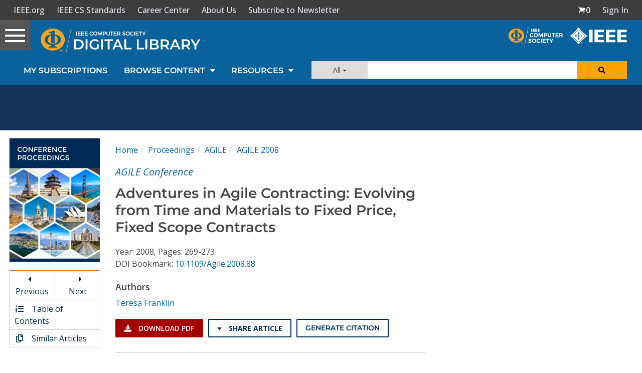

--- FILE ---
content_type: text/html; charset=utf-8
request_url: https://www.google.com/recaptcha/api2/aframe
body_size: 258
content:
<!DOCTYPE HTML><html><head><meta http-equiv="content-type" content="text/html; charset=UTF-8"></head><body><script nonce="6pnsnjPxvux4eG5QATJKrA">/** Anti-fraud and anti-abuse applications only. See google.com/recaptcha */ try{var clients={'sodar':'https://pagead2.googlesyndication.com/pagead/sodar?'};window.addEventListener("message",function(a){try{if(a.source===window.parent){var b=JSON.parse(a.data);var c=clients[b['id']];if(c){var d=document.createElement('img');d.src=c+b['params']+'&rc='+(localStorage.getItem("rc::a")?sessionStorage.getItem("rc::b"):"");window.document.body.appendChild(d);sessionStorage.setItem("rc::e",parseInt(sessionStorage.getItem("rc::e")||0)+1);localStorage.setItem("rc::h",'1766865130829');}}}catch(b){}});window.parent.postMessage("_grecaptcha_ready", "*");}catch(b){}</script></body></html>

--- FILE ---
content_type: application/javascript
request_url: https://prism.app-us1.com/?a=224472483&u=https%3A%2F%2Fwww.computer.org%2Fcsdl%2Fproceedings-article%2Fagile%2F2008%2F3321a269%2F12OmNASrayB
body_size: 125
content:
window.visitorGlobalObject=window.visitorGlobalObject||window.prismGlobalObject;window.visitorGlobalObject.setVisitorId('2833aff3-dd08-4a37-9f0f-4961b7912dbe', '224472483');window.visitorGlobalObject.setWhitelistedServices('tracking', '224472483');

--- FILE ---
content_type: text/javascript
request_url: https://polo.feathr.co/v1/analytics/match/script.js?a_id=5cdda43ba3a493000bf82f7f&pk=feathr
body_size: -599
content:
(function (w) {
    
        
    if (typeof w.feathr === 'function') {
        w.feathr('integrate', 'ttd', '695038e7151528000253e754');
    }
        
        
    if (typeof w.feathr === 'function') {
        w.feathr('match', '695038e7151528000253e754');
    }
        
    
}(window));